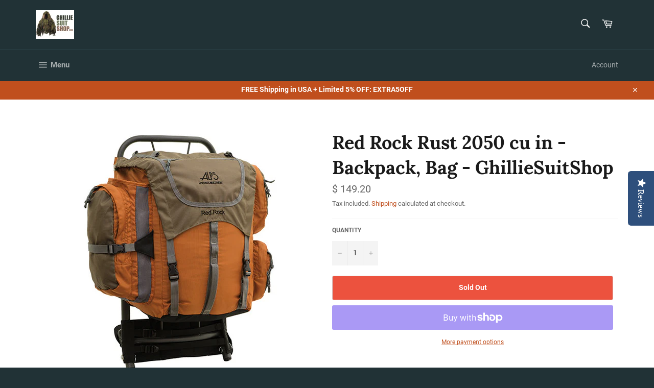

--- FILE ---
content_type: text/javascript; charset=utf-8
request_url: https://tags.akohub.com/widget.js?id=5d935de209ea753f732bce48efef7a33443d52a40dd44f5f47b56c1884ecfcfe&ts=1715681554357&shop=ghilliesuitshop.myshopify.com
body_size: 1012
content:
!function(){function e(){var c=window.XMLHttpRequest?new XMLHttpRequest:new ActiveXObject("Microsoft.XMLHTTP");c.onreadystatechange=function(){if(4==c.readyState&&200==c.status){var t=JSON.parse(c.responseText),e=[];if("object"==typeof t&&void 0!==t.items){for(var o=0;o<t.items.length;o++)e.push(t.items[o].product_id.toString());(e=function(t){var e=[],o=[],c=/am_shpf_cart_products=((\w+,?)*)/.exec(document.cookie);Array.isArray(c)&&void 0!==c[1]&&(e=c[1].split(","));for(var n,i=0;i<t.length;i++)-1==e.indexOf(t[i])&&o.push(t[i]);return 0<t.length?(n=new Date,(c=new Date(n)).setDate(n.getDate()+30),document.cookie="am_shpf_cart_products="+t.join(",")+";path=/;expires="+c):document.cookie="am_shpf_cart_products=;path=/;expires=Thu, 01 Jan 1970 00:00:01 GMT;",o}(e)).length&&(fbq("trackSingle","1156295864398718","AddToCart",{content_ids:e,content_type:"product",product_catalog_id:"407919636547648"}),fbq("trackSingleCustom","1156295864398718","AMAddToCart",{content_ids:e,content_type:"product",product_catalog_id:"407919636547648"}))}}},c.open("GET","/cart.js",!0),c.send()}function o(){if(function(t){var e=[],o=/am_shpf_checkout_tokens=((\w+,?)*)/.exec(document.cookie);if(-1!=(e=Array.isArray(o)&&void 0!==o[1]?o[1].split(","):e).indexOf(t))return!1;e.push(t);o=new Date,t=new Date(o);return t.setDate(o.getDate()+30),document.cookie="am_shpf_checkout_tokens="+e.join(",")+";path=/;expires="+t,!0}(Shopify.checkout.token)){for(var t=[],e=0;e<Shopify.checkout.line_items.length;e++)t.push(Shopify.checkout.line_items[e].product_id);console.log({content_ids:t,content_type:"product",product_catalog_id:"407919636547648",value:Shopify.checkout.total_price,currency:Shopify.checkout.currency,num_items:Shopify.checkout.line_items.length}),fbq("trackSingle","1156295864398718","Purchase",{content_ids:t,content_type:"product",product_catalog_id:"407919636547648",value:Shopify.checkout.total_price,currency:Shopify.checkout.currency,num_items:Shopify.checkout.line_items.length}),fbq("trackSingleCustom","1156295864398718","AMPurchase",{content_ids:t,content_type:"product",product_catalog_id:"407919636547648",value:Shopify.checkout.total_price,currency:Shopify.checkout.currency,num_items:Shopify.checkout.line_items.length})}}var t,c,n,i,r;t=function(){var t;__st&&("product"==__st.rtyp?(fbq("trackSingle","1156295864398718","ViewContent",{content_ids:__st.rid,content_type:"product",product_catalog_id:"407919636547648"}),fbq("trackSingleCustom","1156295864398718","AMViewContent",{content_ids:__st.rid,content_type:"product",product_catalog_id:"407919636547648"})):"collection"==__st.rtyp||"collection"==__st.p?fbq("trackSingleCustom","1156295864398718","AMViewCollection",{content_ids:__st.rid,content_type:"product"}):!__st.s||(t=/products-(\d*)/.exec(__st.s))&&1<t.length&&(fbq("trackSingle","1156295864398718","ViewContent",{content_ids:t[1],content_type:"product",product_catalog_id:"407919636547648"}),fbq("trackSingleCustom","1156295864398718","AMViewContent",{content_ids:t[1],content_type:"product",product_catalog_id:"407919636547648"}))),(Shopify&&Shopify.checkout&&Shopify.Checkout&&"thank_you"===Shopify.Checkout.page?o:e)()},i=window,c=document,r="script",i.fbq||(n=i.fbq=function(){n.callMethod?n.callMethod.apply(n,arguments):n.queue.push(arguments)},i._fbq||(i._fbq=n),(n.push=n).loaded=!0,n.version="2.0",n.queue=[],(i=c.createElement(r)).async=!0,i.src="//connect.facebook.net/en_US/fbevents.js",(r=c.getElementsByTagName(r)[0]).parentNode.insertBefore(i,r)),fbq("init","1156295864398718"),fbq("track","PageView"),t()}();